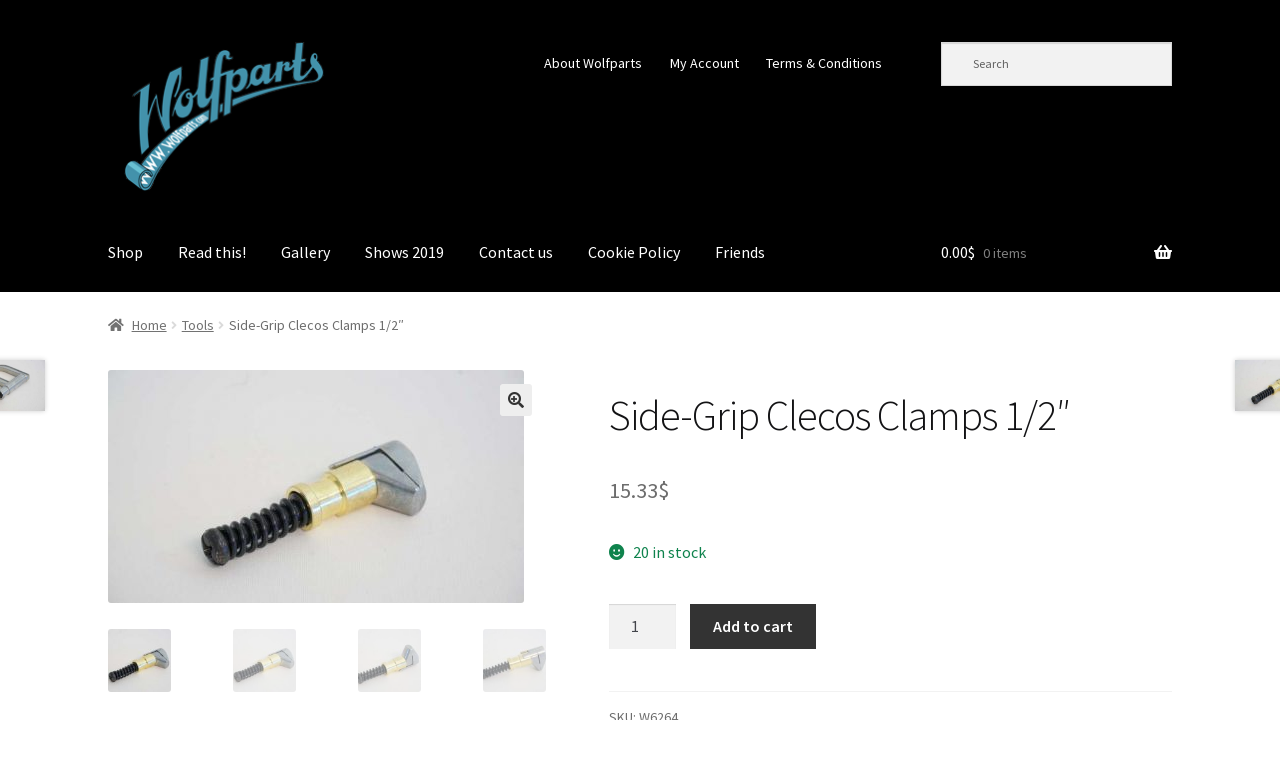

--- FILE ---
content_type: text/html; charset=UTF-8
request_url: https://wolfparts.com/product/side-grip-clecos-clamps-12/
body_size: 18688
content:
<!doctype html>
<html lang="en-US">
<head>
<meta charset="UTF-8">
<meta name="viewport" content="width=device-width, initial-scale=1">
<link rel="profile" href="https://gmpg.org/xfn/11">
<link rel="pingback" href="https://wolfparts.com/xmlrpc.php">

<title>Side-Grip Clecos Clamps 1/2&#8243; &#8211; WOLFPARTS</title>
<meta name='robots' content='max-image-preview:large' />
<link rel='dns-prefetch' href='//fonts.googleapis.com' />
<link rel='dns-prefetch' href='//s.w.org' />
<link rel="alternate" type="application/rss+xml" title="WOLFPARTS &raquo; Feed" href="https://wolfparts.com/feed/" />
		<script>
			window._wpemojiSettings = {"baseUrl":"https:\/\/s.w.org\/images\/core\/emoji\/13.0.1\/72x72\/","ext":".png","svgUrl":"https:\/\/s.w.org\/images\/core\/emoji\/13.0.1\/svg\/","svgExt":".svg","source":{"concatemoji":"https:\/\/wolfparts.com\/wp-includes\/js\/wp-emoji-release.min.js?ver=5.7.14"}};
			!function(e,a,t){var n,r,o,i=a.createElement("canvas"),p=i.getContext&&i.getContext("2d");function s(e,t){var a=String.fromCharCode;p.clearRect(0,0,i.width,i.height),p.fillText(a.apply(this,e),0,0);e=i.toDataURL();return p.clearRect(0,0,i.width,i.height),p.fillText(a.apply(this,t),0,0),e===i.toDataURL()}function c(e){var t=a.createElement("script");t.src=e,t.defer=t.type="text/javascript",a.getElementsByTagName("head")[0].appendChild(t)}for(o=Array("flag","emoji"),t.supports={everything:!0,everythingExceptFlag:!0},r=0;r<o.length;r++)t.supports[o[r]]=function(e){if(!p||!p.fillText)return!1;switch(p.textBaseline="top",p.font="600 32px Arial",e){case"flag":return s([127987,65039,8205,9895,65039],[127987,65039,8203,9895,65039])?!1:!s([55356,56826,55356,56819],[55356,56826,8203,55356,56819])&&!s([55356,57332,56128,56423,56128,56418,56128,56421,56128,56430,56128,56423,56128,56447],[55356,57332,8203,56128,56423,8203,56128,56418,8203,56128,56421,8203,56128,56430,8203,56128,56423,8203,56128,56447]);case"emoji":return!s([55357,56424,8205,55356,57212],[55357,56424,8203,55356,57212])}return!1}(o[r]),t.supports.everything=t.supports.everything&&t.supports[o[r]],"flag"!==o[r]&&(t.supports.everythingExceptFlag=t.supports.everythingExceptFlag&&t.supports[o[r]]);t.supports.everythingExceptFlag=t.supports.everythingExceptFlag&&!t.supports.flag,t.DOMReady=!1,t.readyCallback=function(){t.DOMReady=!0},t.supports.everything||(n=function(){t.readyCallback()},a.addEventListener?(a.addEventListener("DOMContentLoaded",n,!1),e.addEventListener("load",n,!1)):(e.attachEvent("onload",n),a.attachEvent("onreadystatechange",function(){"complete"===a.readyState&&t.readyCallback()})),(n=t.source||{}).concatemoji?c(n.concatemoji):n.wpemoji&&n.twemoji&&(c(n.twemoji),c(n.wpemoji)))}(window,document,window._wpemojiSettings);
		</script>
		<style>
img.wp-smiley,
img.emoji {
	display: inline !important;
	border: none !important;
	box-shadow: none !important;
	height: 1em !important;
	width: 1em !important;
	margin: 0 .07em !important;
	vertical-align: -0.1em !important;
	background: none !important;
	padding: 0 !important;
}
</style>
	<link rel='stylesheet' id='sbi_styles-css'  href='https://wolfparts.com/wp-content/plugins/instagram-feed/css/sbi-styles.min.css?ver=6.9.0' media='all' />
<link rel='stylesheet' id='wc-block-vendors-style-css'  href='https://wolfparts.com/wp-content/plugins/woocommerce/packages/woocommerce-blocks/build/vendors-style.css?ver=3.4.0' media='all' />
<link rel='stylesheet' id='wc-block-style-css'  href='https://wolfparts.com/wp-content/plugins/woocommerce/packages/woocommerce-blocks/build/style.css?ver=3.4.0' media='all' />
<link rel='stylesheet' id='storefront-gutenberg-blocks-css'  href='https://wolfparts.com/wp-content/themes/storefront/assets/css/base/gutenberg-blocks.css?ver=4.6.1' media='all' />
<style id='storefront-gutenberg-blocks-inline-css'>

				.wp-block-button__link:not(.has-text-color) {
					color: #333333;
				}

				.wp-block-button__link:not(.has-text-color):hover,
				.wp-block-button__link:not(.has-text-color):focus,
				.wp-block-button__link:not(.has-text-color):active {
					color: #333333;
				}

				.wp-block-button__link:not(.has-background) {
					background-color: #eeeeee;
				}

				.wp-block-button__link:not(.has-background):hover,
				.wp-block-button__link:not(.has-background):focus,
				.wp-block-button__link:not(.has-background):active {
					border-color: #d5d5d5;
					background-color: #d5d5d5;
				}

				.wc-block-grid__products .wc-block-grid__product .wp-block-button__link {
					background-color: #eeeeee;
					border-color: #eeeeee;
					color: #333333;
				}

				.wp-block-quote footer,
				.wp-block-quote cite,
				.wp-block-quote__citation {
					color: #6d6d6d;
				}

				.wp-block-pullquote cite,
				.wp-block-pullquote footer,
				.wp-block-pullquote__citation {
					color: #6d6d6d;
				}

				.wp-block-image figcaption {
					color: #6d6d6d;
				}

				.wp-block-separator.is-style-dots::before {
					color: #333333;
				}

				.wp-block-file a.wp-block-file__button {
					color: #333333;
					background-color: #eeeeee;
					border-color: #eeeeee;
				}

				.wp-block-file a.wp-block-file__button:hover,
				.wp-block-file a.wp-block-file__button:focus,
				.wp-block-file a.wp-block-file__button:active {
					color: #333333;
					background-color: #d5d5d5;
				}

				.wp-block-code,
				.wp-block-preformatted pre {
					color: #6d6d6d;
				}

				.wp-block-table:not( .has-background ):not( .is-style-stripes ) tbody tr:nth-child(2n) td {
					background-color: #fdfdfd;
				}

				.wp-block-cover .wp-block-cover__inner-container h1:not(.has-text-color),
				.wp-block-cover .wp-block-cover__inner-container h2:not(.has-text-color),
				.wp-block-cover .wp-block-cover__inner-container h3:not(.has-text-color),
				.wp-block-cover .wp-block-cover__inner-container h4:not(.has-text-color),
				.wp-block-cover .wp-block-cover__inner-container h5:not(.has-text-color),
				.wp-block-cover .wp-block-cover__inner-container h6:not(.has-text-color) {
					color: #000000;
				}

				.wc-block-components-price-slider__range-input-progress,
				.rtl .wc-block-components-price-slider__range-input-progress {
					--range-color: #7f54b3;
				}

				/* Target only IE11 */
				@media all and (-ms-high-contrast: none), (-ms-high-contrast: active) {
					.wc-block-components-price-slider__range-input-progress {
						background: #7f54b3;
					}
				}

				.wc-block-components-button:not(.is-link) {
					background-color: #333333;
					color: #ffffff;
				}

				.wc-block-components-button:not(.is-link):hover,
				.wc-block-components-button:not(.is-link):focus,
				.wc-block-components-button:not(.is-link):active {
					background-color: #1a1a1a;
					color: #ffffff;
				}

				.wc-block-components-button:not(.is-link):disabled {
					background-color: #333333;
					color: #ffffff;
				}

				.wc-block-cart__submit-container {
					background-color: #ffffff;
				}

				.wc-block-cart__submit-container::before {
					color: rgba(220,220,220,0.5);
				}

				.wc-block-components-order-summary-item__quantity {
					background-color: #ffffff;
					border-color: #6d6d6d;
					box-shadow: 0 0 0 2px #ffffff;
					color: #6d6d6d;
				}
			
</style>
<link rel='stylesheet' id='rs-plugin-settings-css'  href='https://wolfparts.com/wp-content/plugins/revslider/public/assets/css/settings.css?ver=5.4.8' media='all' />
<style id='rs-plugin-settings-inline-css'>
#rs-demo-id {}
</style>
<link rel='stylesheet' id='photoswipe-css'  href='https://wolfparts.com/wp-content/plugins/woocommerce/assets/css/photoswipe/photoswipe.min.css?ver=4.6.5' media='all' />
<link rel='stylesheet' id='photoswipe-default-skin-css'  href='https://wolfparts.com/wp-content/plugins/woocommerce/assets/css/photoswipe/default-skin/default-skin.min.css?ver=4.6.5' media='all' />
<style id='woocommerce-inline-inline-css'>
.woocommerce form .form-row .required { visibility: visible; }
</style>
<link rel='stylesheet' id='aws-style-css'  href='https://wolfparts.com/wp-content/plugins/advanced-woo-search/assets/css/common.min.css?ver=3.52' media='all' />
<link rel='stylesheet' id='currency_converter_styles-css'  href='https://wolfparts.com/wp-content/plugins/woocommerce-currency-converter-widget/assets/css/converter.css?ver=1.6.23' media='all' />
<link rel='stylesheet' id='storefront-style-css'  href='https://wolfparts.com/wp-content/themes/storefront/style.css?ver=4.6.1' media='all' />
<style id='storefront-style-inline-css'>

			.main-navigation ul li a,
			.site-title a,
			ul.menu li a,
			.site-branding h1 a,
			button.menu-toggle,
			button.menu-toggle:hover,
			.handheld-navigation .dropdown-toggle {
				color: #ffffff;
			}

			button.menu-toggle,
			button.menu-toggle:hover {
				border-color: #ffffff;
			}

			.main-navigation ul li a:hover,
			.main-navigation ul li:hover > a,
			.site-title a:hover,
			.site-header ul.menu li.current-menu-item > a {
				color: #ffffff;
			}

			table:not( .has-background ) th {
				background-color: #f8f8f8;
			}

			table:not( .has-background ) tbody td {
				background-color: #fdfdfd;
			}

			table:not( .has-background ) tbody tr:nth-child(2n) td,
			fieldset,
			fieldset legend {
				background-color: #fbfbfb;
			}

			.site-header,
			.secondary-navigation ul ul,
			.main-navigation ul.menu > li.menu-item-has-children:after,
			.secondary-navigation ul.menu ul,
			.storefront-handheld-footer-bar,
			.storefront-handheld-footer-bar ul li > a,
			.storefront-handheld-footer-bar ul li.search .site-search,
			button.menu-toggle,
			button.menu-toggle:hover {
				background-color: #000000;
			}

			p.site-description,
			.site-header,
			.storefront-handheld-footer-bar {
				color: #ffffff;
			}

			button.menu-toggle:after,
			button.menu-toggle:before,
			button.menu-toggle span:before {
				background-color: #ffffff;
			}

			h1, h2, h3, h4, h5, h6, .wc-block-grid__product-title {
				color: #333333;
			}

			.widget h1 {
				border-bottom-color: #333333;
			}

			body,
			.secondary-navigation a {
				color: #6d6d6d;
			}

			.widget-area .widget a,
			.hentry .entry-header .posted-on a,
			.hentry .entry-header .post-author a,
			.hentry .entry-header .post-comments a,
			.hentry .entry-header .byline a {
				color: #727272;
			}

			a {
				color: #7f54b3;
			}

			a:focus,
			button:focus,
			.button.alt:focus,
			input:focus,
			textarea:focus,
			input[type="button"]:focus,
			input[type="reset"]:focus,
			input[type="submit"]:focus,
			input[type="email"]:focus,
			input[type="tel"]:focus,
			input[type="url"]:focus,
			input[type="password"]:focus,
			input[type="search"]:focus {
				outline-color: #7f54b3;
			}

			button, input[type="button"], input[type="reset"], input[type="submit"], .button, .widget a.button {
				background-color: #eeeeee;
				border-color: #eeeeee;
				color: #333333;
			}

			button:hover, input[type="button"]:hover, input[type="reset"]:hover, input[type="submit"]:hover, .button:hover, .widget a.button:hover {
				background-color: #d5d5d5;
				border-color: #d5d5d5;
				color: #333333;
			}

			button.alt, input[type="button"].alt, input[type="reset"].alt, input[type="submit"].alt, .button.alt, .widget-area .widget a.button.alt {
				background-color: #333333;
				border-color: #333333;
				color: #ffffff;
			}

			button.alt:hover, input[type="button"].alt:hover, input[type="reset"].alt:hover, input[type="submit"].alt:hover, .button.alt:hover, .widget-area .widget a.button.alt:hover {
				background-color: #1a1a1a;
				border-color: #1a1a1a;
				color: #ffffff;
			}

			.pagination .page-numbers li .page-numbers.current {
				background-color: #e6e6e6;
				color: #636363;
			}

			#comments .comment-list .comment-content .comment-text {
				background-color: #f8f8f8;
			}

			.site-footer {
				background-color: #f0f0f0;
				color: #6d6d6d;
			}

			.site-footer a:not(.button):not(.components-button) {
				color: #333333;
			}

			.site-footer .storefront-handheld-footer-bar a:not(.button):not(.components-button) {
				color: #ffffff;
			}

			.site-footer h1, .site-footer h2, .site-footer h3, .site-footer h4, .site-footer h5, .site-footer h6, .site-footer .widget .widget-title, .site-footer .widget .widgettitle {
				color: #333333;
			}

			.page-template-template-homepage.has-post-thumbnail .type-page.has-post-thumbnail .entry-title {
				color: #000000;
			}

			.page-template-template-homepage.has-post-thumbnail .type-page.has-post-thumbnail .entry-content {
				color: #000000;
			}

			@media screen and ( min-width: 768px ) {
				.secondary-navigation ul.menu a:hover {
					color: #ffffff;
				}

				.secondary-navigation ul.menu a {
					color: #ffffff;
				}

				.main-navigation ul.menu ul.sub-menu,
				.main-navigation ul.nav-menu ul.children {
					background-color: #000000;
				}

				.site-header {
					border-bottom-color: #000000;
				}
			}

				.sp-fixed-width .site {
					background-color:#ffffff;
				}
			

				.checkout-slides .sp-checkout-control-nav li a:after {
					background-color:#ffffff;
					border: 4px solid #d7d7d7;
				}

				.checkout-slides .sp-checkout-control-nav li:nth-child(2) a.flex-active:after {
					border: 4px solid #d7d7d7;
				}

				.checkout-slides .sp-checkout-control-nav li a:before,
				.checkout-slides .sp-checkout-control-nav li:nth-child(2) a.flex-active:before  {
					background-color:#d7d7d7;
				}

				.checkout-slides .sp-checkout-control-nav li:nth-child(2) a:before {
					background-color:#ebebeb;
				}

				.checkout-slides .sp-checkout-control-nav li:nth-child(2) a:after {
					border: 4px solid #ebebeb;
				}
			
</style>
<link rel='stylesheet' id='storefront-icons-css'  href='https://wolfparts.com/wp-content/themes/storefront/assets/css/base/icons.css?ver=4.6.1' media='all' />
<link rel='stylesheet' id='storefront-fonts-css'  href='https://fonts.googleapis.com/css?family=Source+Sans+Pro%3A400%2C300%2C300italic%2C400italic%2C600%2C700%2C900&#038;subset=latin%2Clatin-ext&#038;ver=4.6.1' media='all' />
<link rel='stylesheet' id='storefront-woocommerce-style-css'  href='https://wolfparts.com/wp-content/themes/storefront/assets/css/woocommerce/woocommerce.css?ver=4.6.1' media='all' />
<style id='storefront-woocommerce-style-inline-css'>
@font-face {
				font-family: star;
				src: url(https://wolfparts.com/wp-content/plugins/woocommerce/assets/fonts/star.eot);
				src:
					url(https://wolfparts.com/wp-content/plugins/woocommerce/assets/fonts/star.eot?#iefix) format("embedded-opentype"),
					url(https://wolfparts.com/wp-content/plugins/woocommerce/assets/fonts/star.woff) format("woff"),
					url(https://wolfparts.com/wp-content/plugins/woocommerce/assets/fonts/star.ttf) format("truetype"),
					url(https://wolfparts.com/wp-content/plugins/woocommerce/assets/fonts/star.svg#star) format("svg");
				font-weight: 400;
				font-style: normal;
			}
			@font-face {
				font-family: WooCommerce;
				src: url(https://wolfparts.com/wp-content/plugins/woocommerce/assets/fonts/WooCommerce.eot);
				src:
					url(https://wolfparts.com/wp-content/plugins/woocommerce/assets/fonts/WooCommerce.eot?#iefix) format("embedded-opentype"),
					url(https://wolfparts.com/wp-content/plugins/woocommerce/assets/fonts/WooCommerce.woff) format("woff"),
					url(https://wolfparts.com/wp-content/plugins/woocommerce/assets/fonts/WooCommerce.ttf) format("truetype"),
					url(https://wolfparts.com/wp-content/plugins/woocommerce/assets/fonts/WooCommerce.svg#WooCommerce) format("svg");
				font-weight: 400;
				font-style: normal;
			}

			a.cart-contents,
			.site-header-cart .widget_shopping_cart a {
				color: #ffffff;
			}

			a.cart-contents:hover,
			.site-header-cart .widget_shopping_cart a:hover,
			.site-header-cart:hover > li > a {
				color: #ffffff;
			}

			table.cart td.product-remove,
			table.cart td.actions {
				border-top-color: #ffffff;
			}

			.storefront-handheld-footer-bar ul li.cart .count {
				background-color: #ffffff;
				color: #000000;
				border-color: #000000;
			}

			.woocommerce-tabs ul.tabs li.active a,
			ul.products li.product .price,
			.onsale,
			.wc-block-grid__product-onsale,
			.widget_search form:before,
			.widget_product_search form:before {
				color: #6d6d6d;
			}

			.woocommerce-breadcrumb a,
			a.woocommerce-review-link,
			.product_meta a {
				color: #727272;
			}

			.wc-block-grid__product-onsale,
			.onsale {
				border-color: #6d6d6d;
			}

			.star-rating span:before,
			.quantity .plus, .quantity .minus,
			p.stars a:hover:after,
			p.stars a:after,
			.star-rating span:before,
			#payment .payment_methods li input[type=radio]:first-child:checked+label:before {
				color: #7f54b3;
			}

			.widget_price_filter .ui-slider .ui-slider-range,
			.widget_price_filter .ui-slider .ui-slider-handle {
				background-color: #7f54b3;
			}

			.order_details {
				background-color: #f8f8f8;
			}

			.order_details > li {
				border-bottom: 1px dotted #e3e3e3;
			}

			.order_details:before,
			.order_details:after {
				background: -webkit-linear-gradient(transparent 0,transparent 0),-webkit-linear-gradient(135deg,#f8f8f8 33.33%,transparent 33.33%),-webkit-linear-gradient(45deg,#f8f8f8 33.33%,transparent 33.33%)
			}

			#order_review {
				background-color: #ffffff;
			}

			#payment .payment_methods > li .payment_box,
			#payment .place-order {
				background-color: #fafafa;
			}

			#payment .payment_methods > li:not(.woocommerce-notice) {
				background-color: #f5f5f5;
			}

			#payment .payment_methods > li:not(.woocommerce-notice):hover {
				background-color: #f0f0f0;
			}

			.woocommerce-pagination .page-numbers li .page-numbers.current {
				background-color: #e6e6e6;
				color: #636363;
			}

			.wc-block-grid__product-onsale,
			.onsale,
			.woocommerce-pagination .page-numbers li .page-numbers:not(.current) {
				color: #6d6d6d;
			}

			p.stars a:before,
			p.stars a:hover~a:before,
			p.stars.selected a.active~a:before {
				color: #6d6d6d;
			}

			p.stars.selected a.active:before,
			p.stars:hover a:before,
			p.stars.selected a:not(.active):before,
			p.stars.selected a.active:before {
				color: #7f54b3;
			}

			.single-product div.product .woocommerce-product-gallery .woocommerce-product-gallery__trigger {
				background-color: #eeeeee;
				color: #333333;
			}

			.single-product div.product .woocommerce-product-gallery .woocommerce-product-gallery__trigger:hover {
				background-color: #d5d5d5;
				border-color: #d5d5d5;
				color: #333333;
			}

			.button.added_to_cart:focus,
			.button.wc-forward:focus {
				outline-color: #7f54b3;
			}

			.added_to_cart,
			.site-header-cart .widget_shopping_cart a.button,
			.wc-block-grid__products .wc-block-grid__product .wp-block-button__link {
				background-color: #eeeeee;
				border-color: #eeeeee;
				color: #333333;
			}

			.added_to_cart:hover,
			.site-header-cart .widget_shopping_cart a.button:hover,
			.wc-block-grid__products .wc-block-grid__product .wp-block-button__link:hover {
				background-color: #d5d5d5;
				border-color: #d5d5d5;
				color: #333333;
			}

			.added_to_cart.alt, .added_to_cart, .widget a.button.checkout {
				background-color: #333333;
				border-color: #333333;
				color: #ffffff;
			}

			.added_to_cart.alt:hover, .added_to_cart:hover, .widget a.button.checkout:hover {
				background-color: #1a1a1a;
				border-color: #1a1a1a;
				color: #ffffff;
			}

			.button.loading {
				color: #eeeeee;
			}

			.button.loading:hover {
				background-color: #eeeeee;
			}

			.button.loading:after {
				color: #333333;
			}

			@media screen and ( min-width: 768px ) {
				.site-header-cart .widget_shopping_cart,
				.site-header .product_list_widget li .quantity {
					color: #ffffff;
				}

				.site-header-cart .widget_shopping_cart .buttons,
				.site-header-cart .widget_shopping_cart .total {
					background-color: #000000;
				}

				.site-header-cart .widget_shopping_cart {
					background-color: #000000;
				}
			}
				.storefront-product-pagination a {
					color: #6d6d6d;
					background-color: #ffffff;
				}
				.storefront-sticky-add-to-cart {
					color: #6d6d6d;
					background-color: #ffffff;
				}

				.storefront-sticky-add-to-cart a:not(.button) {
					color: #ffffff;
				}

				.woocommerce-message {
					background-color: #0f834d !important;
					color: #ffffff !important;
				}

				.woocommerce-message a,
				.woocommerce-message a:hover,
				.woocommerce-message .button,
				.woocommerce-message .button:hover {
					color: #ffffff !important;
				}

				.woocommerce-info {
					background-color: #3D9CD2 !important;
					color: #ffffff !important;
				}

				.woocommerce-info a,
				.woocommerce-info a:hover,
				.woocommerce-info .button,
				.woocommerce-info .button:hover {
					color: #ffffff !important;
				}

				.woocommerce-error {
					background-color: #e2401c !important;
					color: #ffffff !important;
				}

				.woocommerce-error a,
				.woocommerce-error a:hover,
				.woocommerce-error .button,
				.woocommerce-error .button:hover {
					color: #ffffff !important;
				}

			

				.star-rating span:before,
				.star-rating:before {
					color: #FFA200 !important;
				}

				.star-rating:before {
					opacity: 0.25 !important;
				}
			
</style>
<link rel='stylesheet' id='sp-header-frontend-css'  href='https://wolfparts.com/wp-content/plugins/storefront-powerpack/includes/customizer/header/assets/css/sp-header-frontend.css?ver=1.5.0' media='all' />
<link rel='stylesheet' id='sp-styles-css'  href='https://wolfparts.com/wp-content/plugins/storefront-powerpack/assets/css/style.css?ver=1.5.0' media='all' />
<script src='https://wolfparts.com/wp-content/plugins/jquery-updater/js/jquery-3.7.0.min.js?ver=3.7.0' id='jquery-core-js'></script>
<script src='https://wolfparts.com/wp-content/plugins/jquery-updater/js/jquery-migrate-3.4.0.min.js?ver=3.4.0' id='jquery-migrate-js'></script>
<script src='https://wolfparts.com/wp-content/plugins/revslider/public/assets/js/jquery.themepunch.tools.min.js?ver=5.4.8' id='tp-tools-js'></script>
<script src='https://wolfparts.com/wp-content/plugins/revslider/public/assets/js/jquery.themepunch.revolution.min.js?ver=5.4.8' id='revmin-js'></script>
<script src='https://wolfparts.com/wp-content/plugins/woocommerce/assets/js/jquery-blockui/jquery.blockUI.min.js?ver=2.70' id='jquery-blockui-js'></script>
<script id='wc-add-to-cart-js-extra'>
var wc_add_to_cart_params = {"ajax_url":"\/wp-admin\/admin-ajax.php","wc_ajax_url":"\/?wc-ajax=%%endpoint%%","i18n_view_cart":"View cart","cart_url":"https:\/\/wolfparts.com\/cart\/","is_cart":"","cart_redirect_after_add":"no"};
</script>
<script src='https://wolfparts.com/wp-content/plugins/woocommerce/assets/js/frontend/add-to-cart.min.js?ver=4.6.5' id='wc-add-to-cart-js'></script>
<script src='https://wolfparts.com/wp-content/plugins/js_composer/assets/js/vendors/woocommerce-add-to-cart.js?ver=7.5' id='vc_woocommerce-add-to-cart-js-js'></script>
<script></script><link rel="https://api.w.org/" href="https://wolfparts.com/wp-json/" /><link rel="alternate" type="application/json" href="https://wolfparts.com/wp-json/wp/v2/product/337" /><link rel="EditURI" type="application/rsd+xml" title="RSD" href="https://wolfparts.com/xmlrpc.php?rsd" />
<link rel="wlwmanifest" type="application/wlwmanifest+xml" href="https://wolfparts.com/wp-includes/wlwmanifest.xml" /> 
<meta name="generator" content="WordPress 5.7.14" />
<meta name="generator" content="WooCommerce 4.6.5" />
<link rel="canonical" href="https://wolfparts.com/product/side-grip-clecos-clamps-12/" />
<link rel='shortlink' href='https://wolfparts.com/?p=337' />
<link rel="alternate" type="application/json+oembed" href="https://wolfparts.com/wp-json/oembed/1.0/embed?url=https%3A%2F%2Fwolfparts.com%2Fproduct%2Fside-grip-clecos-clamps-12%2F" />
<link rel="alternate" type="text/xml+oembed" href="https://wolfparts.com/wp-json/oembed/1.0/embed?url=https%3A%2F%2Fwolfparts.com%2Fproduct%2Fside-grip-clecos-clamps-12%2F&#038;format=xml" />

		<!-- GA Google Analytics @ https://m0n.co/ga -->
		<script>
			(function(i,s,o,g,r,a,m){i['GoogleAnalyticsObject']=r;i[r]=i[r]||function(){
			(i[r].q=i[r].q||[]).push(arguments)},i[r].l=1*new Date();a=s.createElement(o),
			m=s.getElementsByTagName(o)[0];a.async=1;a.src=g;m.parentNode.insertBefore(a,m)
			})(window,document,'script','https://www.google-analytics.com/analytics.js','ga');
			ga('create', 'UA-59475431-1', 'auto');
			ga('require', 'linkid');
			ga('send', 'pageview');
		</script>

		<noscript><style>.woocommerce-product-gallery{ opacity: 1 !important; }</style></noscript>
	<meta name="generator" content="Powered by WPBakery Page Builder - drag and drop page builder for WordPress."/>
<meta name="generator" content="Powered by Slider Revolution 5.4.8 - responsive, Mobile-Friendly Slider Plugin for WordPress with comfortable drag and drop interface." />
<script type="text/javascript">function setREVStartSize(e){									
						try{ e.c=jQuery(e.c);var i=jQuery(window).width(),t=9999,r=0,n=0,l=0,f=0,s=0,h=0;
							if(e.responsiveLevels&&(jQuery.each(e.responsiveLevels,function(e,f){f>i&&(t=r=f,l=e),i>f&&f>r&&(r=f,n=e)}),t>r&&(l=n)),f=e.gridheight[l]||e.gridheight[0]||e.gridheight,s=e.gridwidth[l]||e.gridwidth[0]||e.gridwidth,h=i/s,h=h>1?1:h,f=Math.round(h*f),"fullscreen"==e.sliderLayout){var u=(e.c.width(),jQuery(window).height());if(void 0!=e.fullScreenOffsetContainer){var c=e.fullScreenOffsetContainer.split(",");if (c) jQuery.each(c,function(e,i){u=jQuery(i).length>0?u-jQuery(i).outerHeight(!0):u}),e.fullScreenOffset.split("%").length>1&&void 0!=e.fullScreenOffset&&e.fullScreenOffset.length>0?u-=jQuery(window).height()*parseInt(e.fullScreenOffset,0)/100:void 0!=e.fullScreenOffset&&e.fullScreenOffset.length>0&&(u-=parseInt(e.fullScreenOffset,0))}f=u}else void 0!=e.minHeight&&f<e.minHeight&&(f=e.minHeight);e.c.closest(".rev_slider_wrapper").css({height:f})					
						}catch(d){console.log("Failure at Presize of Slider:"+d)}						
					};</script>
		<style id="wp-custom-css">
			.sp-shop-alignment-center #secondary {
    display: none;
}

.sp-shop-alignment-center .content-area {
    width: 100% !important;
}

.home.post-type-archive-product .site-header {
    margin-bottom: 0px;
}

#main p:first-child {
    margin-bottom: 0;
}		</style>
		<style id="sccss">/* REMOVE CATEGORY IMAGES */

ul.products li.product.product-category img {
	display: none;
}

/* REMOVE CATEGORY FOLDER ICONS */

#content .widget_product_categories ul li:before {
  display: none;
}

/* CATEGORY WIDGET LINE SPACING */

.widget_product_categories ul li {
    list-style: inside;
    margin-bottom: 7px;
    line-height: 1.21575em;
}

/* WIDGET TITLE TWEAKS */

.widget .widget-title, .widget .widgettitle {
    font-size: 16px;
    letter-spacing: 0;
    border-bottom: 1px solid rgba(0,0,0,.05);
    padding: 0 0 1em;
    margin-bottom: 1em;
    font-weight: 600;
}


.site-branding .site-title a {
    font-weight: 700;
    font-size: 30px;
    letter-spacing: 3px;
}

.footer-widgets {
    padding-top: 1.235801032em;
    border-bottom: 0px solid rgba(0,0,0,.05);
}

.site-info {
    padding: 2.617924em 0;
    display: none;
}

h1, h2, h3, h4, h5, h6 {
    clear: both;
    font-weight: 300;
    margin: 0 0 .5407911001em;
    margin-top: 20px;
    color: #131315;
}

.onsale {
    border-color: #1a1a1a;
    background: chartreuse;
    width: 200px;
    text-align: center;
}

.storefront-breadcrumb {
    margin: 0 0 0.706325903em;
}

ul.products li.product {
    list-style: none;
    margin-left: 0px;
    margin-bottom: 1.235801032em;
    text-align: left;
    position: relative;
}</style><noscript><style> .wpb_animate_when_almost_visible { opacity: 1; }</style></noscript></head>

<body data-rsssl=1 class="product-template-default single single-product postid-337 wp-custom-logo wp-embed-responsive theme-storefront woocommerce woocommerce-page woocommerce-no-js storefront-secondary-navigation storefront-align-wide right-sidebar woocommerce-active sp-shop-alignment-center wpb-js-composer js-comp-ver-7.5 vc_responsive">



<div id="page" class="hfeed site">
	
	<header id="masthead" class="site-header" role="banner" style="">

		<div class="col-full">		<a class="skip-link screen-reader-text" href="#site-navigation">Skip to navigation</a>
		<a class="skip-link screen-reader-text" href="#content">Skip to content</a>
				<div class="site-branding">
			<a href="https://wolfparts.com/" class="custom-logo-link" rel="home"><img width="231" height="150" src="https://wolfparts.com/wp-content/uploads/2018/12/wolfparts_logo.png" class="custom-logo" alt="WOLFPARTS" /></a>		</div>
					<nav class="secondary-navigation" role="navigation" aria-label="Secondary Navigation">
				<div class="menu-footer-menu-container"><ul id="menu-footer-menu" class="menu"><li id="menu-item-170" class="menu-item menu-item-type-post_type menu-item-object-page menu-item-170"><a href="https://wolfparts.com/about-us/">About Wolfparts</a></li>
<li id="menu-item-57" class="menu-item menu-item-type-post_type menu-item-object-page menu-item-57"><a href="https://wolfparts.com/my-account/">My Account</a></li>
<li id="menu-item-156" class="menu-item menu-item-type-post_type menu-item-object-page menu-item-156"><a href="https://wolfparts.com/terms-conditions/">Terms &#038; Conditions</a></li>
</ul></div>			</nav><!-- #site-navigation -->
						<div class="site-search">
				<div class="widget woocommerce widget_product_search"><div class="aws-container" data-url="/?wc-ajax=aws_action" data-siteurl="https://wolfparts.com" data-lang="" data-show-loader="true" data-show-more="false" data-show-page="false" data-ajax-search="true" data-show-clear="true" data-mobile-screen="false" data-use-analytics="false" data-min-chars="1" data-buttons-order="1" data-timeout="300" data-is-mobile="false" data-page-id="337" data-tax="" ><form class="aws-search-form" action="https://wolfparts.com/" method="get" role="search" ><div class="aws-wrapper"><label class="aws-search-label" for="69704eeb13a54">Search</label><input type="search" name="s" id="69704eeb13a54" value="" class="aws-search-field" placeholder="Search" autocomplete="off" /><input type="hidden" name="post_type" value="product"><input type="hidden" name="type_aws" value="true"><div class="aws-search-clear"><span>×</span></div><div class="aws-loader"></div></div></form></div></div>			</div>
			</div><div class="storefront-primary-navigation"><div class="col-full">		<nav id="site-navigation" class="main-navigation" role="navigation" aria-label="Primary Navigation">
		<button id="site-navigation-menu-toggle" class="menu-toggle" aria-controls="site-navigation" aria-expanded="false"><span>Menu</span></button>
			<div class="primary-navigation"><ul id="menu-main-menu" class="menu"><li id="menu-item-55" class="menu-item menu-item-type-post_type menu-item-object-page menu-item-home current_page_parent menu-item-55"><a href="https://wolfparts.com/">Shop</a></li>
<li id="menu-item-81" class="menu-item menu-item-type-post_type menu-item-object-page menu-item-81"><a href="https://wolfparts.com/read-this/">Read this!</a></li>
<li id="menu-item-131" class="menu-item menu-item-type-post_type menu-item-object-page menu-item-131"><a href="https://wolfparts.com/gallery/">Gallery</a></li>
<li id="menu-item-1912" class="menu-item menu-item-type-post_type menu-item-object-page menu-item-1912"><a href="https://wolfparts.com/shows-2019/">Shows 2019</a></li>
<li id="menu-item-87" class="menu-item menu-item-type-post_type menu-item-object-page menu-item-87"><a href="https://wolfparts.com/contact-us/">Contact us</a></li>
<li id="menu-item-1229" class="menu-item menu-item-type-post_type menu-item-object-page menu-item-1229"><a href="https://wolfparts.com/cookie-policy/">Cookie Policy</a></li>
<li id="menu-item-1842" class="menu-item menu-item-type-post_type menu-item-object-page menu-item-1842"><a href="https://wolfparts.com/friends/">Friends</a></li>
</ul></div><div class="handheld-navigation"><ul id="menu-main-menu-1" class="menu"><li class="menu-item menu-item-type-post_type menu-item-object-page menu-item-home current_page_parent menu-item-55"><a href="https://wolfparts.com/">Shop</a></li>
<li class="menu-item menu-item-type-post_type menu-item-object-page menu-item-81"><a href="https://wolfparts.com/read-this/">Read this!</a></li>
<li class="menu-item menu-item-type-post_type menu-item-object-page menu-item-131"><a href="https://wolfparts.com/gallery/">Gallery</a></li>
<li class="menu-item menu-item-type-post_type menu-item-object-page menu-item-1912"><a href="https://wolfparts.com/shows-2019/">Shows 2019</a></li>
<li class="menu-item menu-item-type-post_type menu-item-object-page menu-item-87"><a href="https://wolfparts.com/contact-us/">Contact us</a></li>
<li class="menu-item menu-item-type-post_type menu-item-object-page menu-item-1229"><a href="https://wolfparts.com/cookie-policy/">Cookie Policy</a></li>
<li class="menu-item menu-item-type-post_type menu-item-object-page menu-item-1842"><a href="https://wolfparts.com/friends/">Friends</a></li>
</ul></div>		</nav><!-- #site-navigation -->
				<ul id="site-header-cart" class="site-header-cart menu">
			<li class="">
							<a class="cart-contents" href="https://wolfparts.com/cart/" title="View your shopping cart">
								<span class="woocommerce-Price-amount amount">0.00<span class="woocommerce-Price-currencySymbol">&#107;&#114;</span></span> <span class="count">0 items</span>
			</a>
					</li>
			<li>
				<div class="widget woocommerce widget_shopping_cart"><div class="widget_shopping_cart_content"></div></div>			</li>
		</ul>
			</div></div>
	</header><!-- #masthead -->

	<div class="storefront-breadcrumb"><div class="col-full"><nav class="woocommerce-breadcrumb" aria-label="breadcrumbs"><a href="https://wolfparts.com">Home</a><span class="breadcrumb-separator"> / </span><a href="https://wolfparts.com/product-category/tools/">Tools</a><span class="breadcrumb-separator"> / </span>Side-Grip Clecos Clamps 1/2&#8243;</nav></div></div>
	<div id="content" class="site-content" tabindex="-1">
		<div class="col-full">

		<div class="woocommerce"></div>
			<div id="primary" class="content-area">
			<main id="main" class="site-main" role="main">
		
					
			<div class="woocommerce-notices-wrapper"></div><div id="product-337" class="product type-product post-337 status-publish first instock product_cat-tools has-post-thumbnail taxable shipping-taxable purchasable product-type-simple">

	<div class="woocommerce-product-gallery woocommerce-product-gallery--with-images woocommerce-product-gallery--columns-4 images" data-columns="4" style="opacity: 0; transition: opacity .25s ease-in-out;">
	<figure class="woocommerce-product-gallery__wrapper">
		<div data-thumb="https://wolfparts.com/wp-content/uploads/2014/09/W6264_1-800-100x100.jpg" data-thumb-alt="" class="woocommerce-product-gallery__image"><a href="https://wolfparts.com/wp-content/uploads/2014/09/W6264_1-800.jpg"><img width="416" height="233" src="https://wolfparts.com/wp-content/uploads/2014/09/W6264_1-800-416x233.jpg" class="wp-post-image" alt="" loading="lazy" title="W6264_1-800" data-caption="" data-src="https://wolfparts.com/wp-content/uploads/2014/09/W6264_1-800.jpg" data-large_image="https://wolfparts.com/wp-content/uploads/2014/09/W6264_1-800.jpg" data-large_image_width="800" data-large_image_height="449" srcset="https://wolfparts.com/wp-content/uploads/2014/09/W6264_1-800-416x233.jpg 416w, https://wolfparts.com/wp-content/uploads/2014/09/W6264_1-800-324x182.jpg 324w, https://wolfparts.com/wp-content/uploads/2014/09/W6264_1-800-648x364.jpg 648w, https://wolfparts.com/wp-content/uploads/2014/09/W6264_1-800-300x168.jpg 300w, https://wolfparts.com/wp-content/uploads/2014/09/W6264_1-800.jpg 800w" sizes="(max-width: 416px) 100vw, 416px" /></a></div><div data-thumb="https://wolfparts.com/wp-content/uploads/2014/09/W6264_1-800-100x100.jpg" data-thumb-alt="" class="woocommerce-product-gallery__image"><a href="https://wolfparts.com/wp-content/uploads/2014/09/W6264_1-800.jpg"><img width="416" height="233" src="https://wolfparts.com/wp-content/uploads/2014/09/W6264_1-800-416x233.jpg" class="" alt="" loading="lazy" title="W6264_1-800" data-caption="" data-src="https://wolfparts.com/wp-content/uploads/2014/09/W6264_1-800.jpg" data-large_image="https://wolfparts.com/wp-content/uploads/2014/09/W6264_1-800.jpg" data-large_image_width="800" data-large_image_height="449" srcset="https://wolfparts.com/wp-content/uploads/2014/09/W6264_1-800-416x233.jpg 416w, https://wolfparts.com/wp-content/uploads/2014/09/W6264_1-800-324x182.jpg 324w, https://wolfparts.com/wp-content/uploads/2014/09/W6264_1-800-648x364.jpg 648w, https://wolfparts.com/wp-content/uploads/2014/09/W6264_1-800-300x168.jpg 300w, https://wolfparts.com/wp-content/uploads/2014/09/W6264_1-800.jpg 800w" sizes="(max-width: 416px) 100vw, 416px" /></a></div><div data-thumb="https://wolfparts.com/wp-content/uploads/2014/09/W6264_3-800-100x100.jpg" data-thumb-alt="" class="woocommerce-product-gallery__image"><a href="https://wolfparts.com/wp-content/uploads/2014/09/W6264_3-800.jpg"><img width="416" height="233" src="https://wolfparts.com/wp-content/uploads/2014/09/W6264_3-800-416x233.jpg" class="" alt="" loading="lazy" title="W6264_3-800" data-caption="" data-src="https://wolfparts.com/wp-content/uploads/2014/09/W6264_3-800.jpg" data-large_image="https://wolfparts.com/wp-content/uploads/2014/09/W6264_3-800.jpg" data-large_image_width="800" data-large_image_height="449" srcset="https://wolfparts.com/wp-content/uploads/2014/09/W6264_3-800-416x233.jpg 416w, https://wolfparts.com/wp-content/uploads/2014/09/W6264_3-800-324x182.jpg 324w, https://wolfparts.com/wp-content/uploads/2014/09/W6264_3-800-648x364.jpg 648w, https://wolfparts.com/wp-content/uploads/2014/09/W6264_3-800-300x168.jpg 300w, https://wolfparts.com/wp-content/uploads/2014/09/W6264_3-800.jpg 800w" sizes="(max-width: 416px) 100vw, 416px" /></a></div><div data-thumb="https://wolfparts.com/wp-content/uploads/2014/09/W6264_2-800-100x100.jpg" data-thumb-alt="" class="woocommerce-product-gallery__image"><a href="https://wolfparts.com/wp-content/uploads/2014/09/W6264_2-800.jpg"><img width="416" height="233" src="https://wolfparts.com/wp-content/uploads/2014/09/W6264_2-800-416x233.jpg" class="" alt="" loading="lazy" title="W6264_2-800" data-caption="" data-src="https://wolfparts.com/wp-content/uploads/2014/09/W6264_2-800.jpg" data-large_image="https://wolfparts.com/wp-content/uploads/2014/09/W6264_2-800.jpg" data-large_image_width="800" data-large_image_height="449" srcset="https://wolfparts.com/wp-content/uploads/2014/09/W6264_2-800-416x233.jpg 416w, https://wolfparts.com/wp-content/uploads/2014/09/W6264_2-800-324x182.jpg 324w, https://wolfparts.com/wp-content/uploads/2014/09/W6264_2-800-648x364.jpg 648w, https://wolfparts.com/wp-content/uploads/2014/09/W6264_2-800-300x168.jpg 300w, https://wolfparts.com/wp-content/uploads/2014/09/W6264_2-800.jpg 800w" sizes="(max-width: 416px) 100vw, 416px" /></a></div>	</figure>
</div>

	<div class="summary entry-summary">
		<h1 class="product_title entry-title">Side-Grip Clecos Clamps 1/2&#8243;</h1><p class="price"><span class="woocommerce-Price-amount amount"><bdi>140.00<span class="woocommerce-Price-currencySymbol">&#107;&#114;</span></bdi></span></p>
<p class="stock in-stock">20 in stock</p>

	
	<form class="cart" action="https://wolfparts.com/product/side-grip-clecos-clamps-12/" method="post" enctype='multipart/form-data'>
		
			<div class="quantity">
				<label class="screen-reader-text" for="quantity_69704eeb1873e">Side-Grip Clecos Clamps 1/2&quot; quantity</label>
		<input
			type="number"
			id="quantity_69704eeb1873e"
			class="input-text qty text"
			step="1"
			min="1"
			max="20"
			name="quantity"
			value="1"
			title="Qty"
			size="4"
			placeholder=""
			inputmode="numeric" />
			</div>
	
		<button type="submit" name="add-to-cart" value="337" class="single_add_to_cart_button button alt">Add to cart</button>

			</form>

	
<div class="product_meta">

	
	
		<span class="sku_wrapper">SKU: <span class="sku">W6264</span></span>

	
	<span class="posted_in">Category: <a href="https://wolfparts.com/product-category/tools/" rel="tag">Tools</a></span>
	
	
</div>
	</div>

	
	<div class="woocommerce-tabs wc-tabs-wrapper">
		<ul class="tabs wc-tabs" role="tablist">
							<li class="description_tab" id="tab-title-description" role="tab" aria-controls="tab-description">
					<a href="#tab-description">
						Description					</a>
				</li>
							<li class="additional_information_tab" id="tab-title-additional_information" role="tab" aria-controls="tab-additional_information">
					<a href="#tab-additional_information">
						Additional information					</a>
				</li>
					</ul>
					<div class="woocommerce-Tabs-panel woocommerce-Tabs-panel--description panel entry-content wc-tab" id="tab-description" role="tabpanel" aria-labelledby="tab-title-description">
				
	<h2>Description</h2>

<p dir="LTR" align="LEFT">Side-Grip Clecos Clamps 1/2&#8243;</p>
<p>&nbsp;</p>
			</div>
					<div class="woocommerce-Tabs-panel woocommerce-Tabs-panel--additional_information panel entry-content wc-tab" id="tab-additional_information" role="tabpanel" aria-labelledby="tab-title-additional_information">
				
	<h2>Additional information</h2>

<table class="woocommerce-product-attributes shop_attributes">
			<tr class="woocommerce-product-attributes-item woocommerce-product-attributes-item--weight">
			<th class="woocommerce-product-attributes-item__label">Weight</th>
			<td class="woocommerce-product-attributes-item__value">0.1 kg</td>
		</tr>
	</table>
			</div>
		
			</div>


	<section class="related products">

					<h2>Related products</h2>
				
		<ul class="products columns-3">

			
					<li class="product type-product post-338 status-publish first instock product_cat-tools has-post-thumbnail taxable shipping-taxable purchasable product-type-simple">
	<a href="https://wolfparts.com/product/side-grip-clecos-clamps-1/" class="woocommerce-LoopProduct-link woocommerce-loop-product__link"><img width="324" height="182" src="https://wolfparts.com/wp-content/uploads/2014/09/W6263_2-800-324x182.jpg" class="attachment-woocommerce_thumbnail size-woocommerce_thumbnail" alt="" loading="lazy" srcset="https://wolfparts.com/wp-content/uploads/2014/09/W6263_2-800-324x182.jpg 324w, https://wolfparts.com/wp-content/uploads/2014/09/W6263_2-800-648x364.jpg 648w, https://wolfparts.com/wp-content/uploads/2014/09/W6263_2-800-416x233.jpg 416w, https://wolfparts.com/wp-content/uploads/2014/09/W6263_2-800-300x168.jpg 300w, https://wolfparts.com/wp-content/uploads/2014/09/W6263_2-800.jpg 800w" sizes="(max-width: 324px) 100vw, 324px" /><h2 class="woocommerce-loop-product__title">Side-Grip Clecos Clamps 1&#8243;</h2>
	<span class="price"><span class="woocommerce-Price-amount amount"><bdi>140.00<span class="woocommerce-Price-currencySymbol">&#107;&#114;</span></bdi></span></span>
</a><a href="?add-to-cart=338" data-quantity="1" class="button product_type_simple add_to_cart_button ajax_add_to_cart" data-product_id="338" data-product_sku="W6263" aria-label="Add &ldquo;Side-Grip Clecos Clamps 1&quot;&rdquo; to your cart" rel="nofollow">Add to cart</a></li>

			
					<li class="product type-product post-336 status-publish instock product_cat-tools has-post-thumbnail taxable shipping-taxable purchasable product-type-simple">
	<a href="https://wolfparts.com/product/tension-c-clamp/" class="woocommerce-LoopProduct-link woocommerce-loop-product__link"><img width="324" height="182" src="https://wolfparts.com/wp-content/uploads/2014/09/W6262_2-800-324x182.jpg" class="attachment-woocommerce_thumbnail size-woocommerce_thumbnail" alt="" loading="lazy" srcset="https://wolfparts.com/wp-content/uploads/2014/09/W6262_2-800-324x182.jpg 324w, https://wolfparts.com/wp-content/uploads/2014/09/W6262_2-800-648x364.jpg 648w, https://wolfparts.com/wp-content/uploads/2014/09/W6262_2-800-416x233.jpg 416w, https://wolfparts.com/wp-content/uploads/2014/09/W6262_2-800-300x168.jpg 300w, https://wolfparts.com/wp-content/uploads/2014/09/W6262_2-800.jpg 800w" sizes="(max-width: 324px) 100vw, 324px" /><h2 class="woocommerce-loop-product__title">Tension C-Clamp</h2>
	<span class="price"><span class="woocommerce-Price-amount amount"><bdi>140.00<span class="woocommerce-Price-currencySymbol">&#107;&#114;</span></bdi></span></span>
</a><a href="?add-to-cart=336" data-quantity="1" class="button product_type_simple add_to_cart_button ajax_add_to_cart" data-product_id="336" data-product_sku="W6262" aria-label="Add &ldquo;Tension C-Clamp&rdquo; to your cart" rel="nofollow">Add to cart</a></li>

			
					<li class="product type-product post-335 status-publish last instock product_cat-tools has-post-thumbnail taxable shipping-taxable purchasable product-type-simple">
	<a href="https://wolfparts.com/product/clecos-plier/" class="woocommerce-LoopProduct-link woocommerce-loop-product__link"><img width="324" height="182" src="https://wolfparts.com/wp-content/uploads/2014/09/W6265_1-800-324x182.jpg" class="attachment-woocommerce_thumbnail size-woocommerce_thumbnail" alt="" loading="lazy" srcset="https://wolfparts.com/wp-content/uploads/2014/09/W6265_1-800-324x182.jpg 324w, https://wolfparts.com/wp-content/uploads/2014/09/W6265_1-800-648x364.jpg 648w, https://wolfparts.com/wp-content/uploads/2014/09/W6265_1-800-416x233.jpg 416w, https://wolfparts.com/wp-content/uploads/2014/09/W6265_1-800-300x168.jpg 300w, https://wolfparts.com/wp-content/uploads/2014/09/W6265_1-800.jpg 800w" sizes="(max-width: 324px) 100vw, 324px" /><h2 class="woocommerce-loop-product__title">Clecos Plier</h2>
	<span class="price"><span class="woocommerce-Price-amount amount"><bdi>140.00<span class="woocommerce-Price-currencySymbol">&#107;&#114;</span></bdi></span></span>
</a><a href="?add-to-cart=335" data-quantity="1" class="button product_type_simple add_to_cart_button ajax_add_to_cart" data-product_id="335" data-product_sku="W6265" aria-label="Add &ldquo;Clecos Plier&rdquo; to your cart" rel="nofollow">Add to cart</a></li>

			
		</ul>

	</section>
			<nav class="storefront-product-pagination" aria-label="More products">
							<a href="https://wolfparts.com/product/tension-c-clamp/" rel="prev">
					<img width="324" height="182" src="https://wolfparts.com/wp-content/uploads/2014/09/W6262_2-800-324x182.jpg" class="attachment-woocommerce_thumbnail size-woocommerce_thumbnail" alt="" loading="lazy" />					<span class="storefront-product-pagination__title">Tension C-Clamp</span>
				</a>
			
							<a href="https://wolfparts.com/product/side-grip-clecos-clamps-1/" rel="next">
					<img width="324" height="182" src="https://wolfparts.com/wp-content/uploads/2014/09/W6263_2-800-324x182.jpg" class="attachment-woocommerce_thumbnail size-woocommerce_thumbnail" alt="" loading="lazy" />					<span class="storefront-product-pagination__title">Side-Grip Clecos Clamps 1"</span>
				</a>
					</nav><!-- .storefront-product-pagination -->
		</div>


		
				</main><!-- #main -->
		</div><!-- #primary -->

		
<div id="secondary" class="widget-area" role="complementary">
				<script type="text/javascript">
				var set_initial_currency = JSON.parse( decodeURIComponent( '%22USD%22' ) );
			</script>
			<div id="woocommerce_currency_converter-2" class="widget widget_currency_converter"><span class="gamma widget-title">Currency converter</span><form method="post" id="currency_converter" action="">
<div>
<p>Please choose currency:</p>
<ul class="currency_switcher"><li><a href="#" class="default currency-SEK" data-currencycode="SEK">SEK</a></li><li><a href="#" class="currency-USD" data-currencycode="USD">USD</a></li><li><a href="#" class="currency-EUR" data-currencycode="EUR">EUR</a></li><li><a href="#" class="currency-GBP" data-currencycode="GBP">GBP</a></li></ul></div>
</form>
</div><div id="woocommerce_product_categories-3" class="widget woocommerce widget_product_categories"><span class="gamma widget-title">Product categories</span><ul class="product-categories"><li class="cat-item cat-item-13"><a href="https://wolfparts.com/product-category/vw-type1/">Beetle metal parts</a></li>
<li class="cat-item cat-item-33"><a href="https://wolfparts.com/product-category/blazecut/">Blazecut</a></li>
<li class="cat-item cat-item-25"><a href="https://wolfparts.com/product-category/miscellaneous/">Electric</a></li>
<li class="cat-item cat-item-15"><a href="https://wolfparts.com/product-category/vw-karmann-ghia/">Karmann Ghia parts</a></li>
<li class="cat-item cat-item-31"><a href="https://wolfparts.com/product-category/porsche-356/">Porsche 356 parts</a></li>
<li class="cat-item cat-item-14"><a href="https://wolfparts.com/product-category/vw-type2-50-67/">Splitbus metal parts</a></li>
<li class="cat-item cat-item-24 current-cat"><a href="https://wolfparts.com/product-category/tools/">Tools</a></li>
<li class="cat-item cat-item-43"><a href="https://wolfparts.com/product-category/uncategorized/">Uncategorized</a></li>
<li class="cat-item cat-item-32"><a href="https://wolfparts.com/product-category/vehicles-for-sale/">Vehicles for sale</a></li>
<li class="cat-item cat-item-22"><a href="https://wolfparts.com/product-category/wolfparts-merchandise/">Wolfparts Merchandise</a></li>
</ul></div></div><!-- #secondary -->

	

		</div><!-- .col-full -->
	</div><!-- #content -->

	
	<footer id="colophon" class="site-footer" role="contentinfo">
		<div class="col-full">

							<div class="footer-widgets row-1 col-3 fix">
									<div class="block footer-widget-1">
						<div id="text-2" class="widget widget_text"><span class="gamma widget-title">Contact info</span>			<div class="textwidget"><p><span class="x_highlight"><span class="x_colour"><span class="x_font"><span class="x_size">WolfParts And Metal Restoration AB</span></span></span></span><br />
<span class="x_highlight"><span class="x_colour"><span class="x_font"><span class="x_size">Norra Gävlevägen 58</span></span></span></span><br />
<span class="x_highlight"><span class="x_colour"><span class="x_font"><span class="x_size">81845 Hedesunda</span></span></span></span><br />
Sweden</p>
<p>Email: <a href="mailto:wolf@wolfparts.com">wolf@wolfparts.com</a><br />
Phone: <a href="tel:+46707640511">+46707640511</a></p>
</div>
		</div>					</div>
											<div class="block footer-widget-2">
						<div id="text-4" class="widget widget_text"><span class="gamma widget-title">Payments</span>			<div class="textwidget"><p>We accept all major credit cards through a secure gateway. PayPal is also accepted.</p>
<p><img src="https://wolfparts.com/testsite/wp-content/uploads/2018/12/footer_cc.png" /></p>
</div>
		</div>					</div>
											<div class="block footer-widget-3">
						<div id="text-3" class="widget widget_text"><span class="gamma widget-title">Shipping</span>			<div class="textwidget"><p>We ship worldwide!</p>
</div>
		</div>					</div>
									</div><!-- .footer-widgets.row-1 -->
						<div class="site-info">
			&copy; WOLFPARTS 2026
							<br />
				<a href="https://woocommerce.com" target="_blank" title="WooCommerce - The Best eCommerce Platform for WordPress" rel="noreferrer nofollow">Built with WooCommerce</a>.					</div><!-- .site-info -->
				<div class="storefront-handheld-footer-bar">
			<ul class="columns-3">
									<li class="my-account">
						<a href="https://wolfparts.com/my-account/">My Account</a>					</li>
									<li class="search">
						<a href="">Search</a>			<div class="site-search">
				<div class="widget woocommerce widget_product_search"><div class="aws-container" data-url="/?wc-ajax=aws_action" data-siteurl="https://wolfparts.com" data-lang="" data-show-loader="true" data-show-more="false" data-show-page="false" data-ajax-search="true" data-show-clear="true" data-mobile-screen="false" data-use-analytics="false" data-min-chars="1" data-buttons-order="1" data-timeout="300" data-is-mobile="false" data-page-id="337" data-tax="" ><form class="aws-search-form" action="https://wolfparts.com/" method="get" role="search" ><div class="aws-wrapper"><label class="aws-search-label" for="69704eeb5cb95">Search</label><input type="search" name="s" id="69704eeb5cb95" value="" class="aws-search-field" placeholder="Search" autocomplete="off" /><input type="hidden" name="post_type" value="product"><input type="hidden" name="type_aws" value="true"><div class="aws-search-clear"><span>×</span></div><div class="aws-loader"></div></div></form></div></div>			</div>
								</li>
									<li class="cart">
									<a class="footer-cart-contents" href="https://wolfparts.com/cart/">Cart				<span class="count">0</span>
			</a>
							</li>
							</ul>
		</div>
		
		</div><!-- .col-full -->
	</footer><!-- #colophon -->

				<section class="storefront-sticky-add-to-cart">
				<div class="col-full">
					<div class="storefront-sticky-add-to-cart__content">
						<img width="324" height="182" src="https://wolfparts.com/wp-content/uploads/2014/09/W6264_1-800-324x182.jpg" class="attachment-woocommerce_thumbnail size-woocommerce_thumbnail" alt="" loading="lazy" />						<div class="storefront-sticky-add-to-cart__content-product-info">
							<span class="storefront-sticky-add-to-cart__content-title">You&#039;re viewing: <strong>Side-Grip Clecos Clamps 1/2&#8243;</strong></span>
							<span class="storefront-sticky-add-to-cart__content-price"><span class="woocommerce-Price-amount amount">140.00<span class="woocommerce-Price-currencySymbol">&#107;&#114;</span></span></span>
													</div>
						<a href="?add-to-cart=337" class="storefront-sticky-add-to-cart__content-button button alt" rel="nofollow">
							Add to cart						</a>
					</div>
				</div>
			</section><!-- .storefront-sticky-add-to-cart -->
		
</div><!-- #page -->

<script type="application/ld+json">{"@context":"https:\/\/schema.org\/","@graph":[{"@context":"https:\/\/schema.org\/","@type":"BreadcrumbList","itemListElement":[{"@type":"ListItem","position":1,"item":{"name":"Home","@id":"https:\/\/wolfparts.com"}},{"@type":"ListItem","position":2,"item":{"name":"Tools","@id":"https:\/\/wolfparts.com\/product-category\/tools\/"}},{"@type":"ListItem","position":3,"item":{"name":"Side-Grip Clecos Clamps 1\/2&amp;#8243;","@id":"https:\/\/wolfparts.com\/product\/side-grip-clecos-clamps-12\/"}}]},{"@context":"https:\/\/schema.org\/","@type":"Product","@id":"https:\/\/wolfparts.com\/product\/side-grip-clecos-clamps-12\/#product","name":"Side-Grip Clecos Clamps 1\/2\"","url":"https:\/\/wolfparts.com\/product\/side-grip-clecos-clamps-12\/","description":"Side-Grip Clecos Clamps 1\/2\"\r\n&amp;nbsp;","image":"https:\/\/wolfparts.com\/wp-content\/uploads\/2014\/09\/W6264_1-800.jpg","sku":"W6264","offers":[{"@type":"Offer","price":"140.00","priceValidUntil":"2027-12-31","priceSpecification":{"price":"140.00","priceCurrency":"SEK","valueAddedTaxIncluded":"true"},"priceCurrency":"SEK","availability":"http:\/\/schema.org\/InStock","url":"https:\/\/wolfparts.com\/product\/side-grip-clecos-clamps-12\/","seller":{"@type":"Organization","name":"WOLFPARTS","url":"https:\/\/wolfparts.com"}}]}]}</script>
            
                <script>
                    window.addEventListener('load', function() {
                        function aws_results_layout( styles, options  ) {
                            if ( typeof jQuery !== 'undefined' ) {
                                var $storefrontHandheld = options.form.closest('.storefront-handheld-footer-bar');
                                if ( $storefrontHandheld.length ) {
                                    if ( ! $storefrontHandheld.find('.aws-search-result').length ) {
                                        $storefrontHandheld.append( options.resultsBlock );
                                    }
                                    styles.top = 'auto';
                                    styles.bottom = 130;
                                }
                            }
                            return styles;
                        }
                        if ( typeof AwsHooks === 'object' && typeof AwsHooks.add_filter === 'function' ) {
                            AwsHooks.add_filter( 'aws_results_layout', aws_results_layout );
                        }
                    }, false);
                </script>

                <style>
                    .storefront-handheld-footer-bar .aws-search-result ul li {
                        float: none !important;
                        display: block !important;
                        text-align: left !important;
                    }
                    .storefront-handheld-footer-bar .aws-search-result ul li a {
                        text-indent: 0 !important;
                        text-decoration: none;
                    }
                </style>

            
        <!-- Instagram Feed JS -->
<script type="text/javascript">
var sbiajaxurl = "https://wolfparts.com/wp-admin/admin-ajax.php";
</script>

<div class="pswp" tabindex="-1" role="dialog" aria-hidden="true">
	<div class="pswp__bg"></div>
	<div class="pswp__scroll-wrap">
		<div class="pswp__container">
			<div class="pswp__item"></div>
			<div class="pswp__item"></div>
			<div class="pswp__item"></div>
		</div>
		<div class="pswp__ui pswp__ui--hidden">
			<div class="pswp__top-bar">
				<div class="pswp__counter"></div>
				<button class="pswp__button pswp__button--close" aria-label="Close (Esc)"></button>
				<button class="pswp__button pswp__button--share" aria-label="Share"></button>
				<button class="pswp__button pswp__button--fs" aria-label="Toggle fullscreen"></button>
				<button class="pswp__button pswp__button--zoom" aria-label="Zoom in/out"></button>
				<div class="pswp__preloader">
					<div class="pswp__preloader__icn">
						<div class="pswp__preloader__cut">
							<div class="pswp__preloader__donut"></div>
						</div>
					</div>
				</div>
			</div>
			<div class="pswp__share-modal pswp__share-modal--hidden pswp__single-tap">
				<div class="pswp__share-tooltip"></div>
			</div>
			<button class="pswp__button pswp__button--arrow--left" aria-label="Previous (arrow left)"></button>
			<button class="pswp__button pswp__button--arrow--right" aria-label="Next (arrow right)"></button>
			<div class="pswp__caption">
				<div class="pswp__caption__center"></div>
			</div>
		</div>
	</div>
</div>
	<script type="text/javascript">
		(function () {
			var c = document.body.className;
			c = c.replace(/woocommerce-no-js/, 'woocommerce-js');
			document.body.className = c;
		})()
	</script>
	<script src='https://wolfparts.com/wp-content/plugins/woocommerce/assets/js/zoom/jquery.zoom.min.js?ver=1.7.21' id='zoom-js'></script>
<script src='https://wolfparts.com/wp-content/plugins/js_composer/assets/lib/flexslider/jquery.flexslider.min.js?ver=7.5' id='flexslider-js'></script>
<script src='https://wolfparts.com/wp-content/plugins/woocommerce/assets/js/photoswipe/photoswipe.min.js?ver=4.1.1' id='photoswipe-js'></script>
<script src='https://wolfparts.com/wp-content/plugins/woocommerce/assets/js/photoswipe/photoswipe-ui-default.min.js?ver=4.1.1' id='photoswipe-ui-default-js'></script>
<script id='wc-single-product-js-extra'>
var wc_single_product_params = {"i18n_required_rating_text":"Please select a rating","review_rating_required":"yes","flexslider":{"rtl":false,"animation":"slide","smoothHeight":true,"directionNav":false,"controlNav":"thumbnails","slideshow":false,"animationSpeed":500,"animationLoop":false,"allowOneSlide":false},"zoom_enabled":"1","zoom_options":[],"photoswipe_enabled":"1","photoswipe_options":{"shareEl":false,"closeOnScroll":false,"history":false,"hideAnimationDuration":0,"showAnimationDuration":0},"flexslider_enabled":"1"};
</script>
<script src='https://wolfparts.com/wp-content/plugins/woocommerce/assets/js/frontend/single-product.min.js?ver=4.6.5' id='wc-single-product-js'></script>
<script src='https://wolfparts.com/wp-content/plugins/woocommerce/assets/js/js-cookie/js.cookie.min.js?ver=2.1.4' id='js-cookie-js'></script>
<script id='woocommerce-js-extra'>
var woocommerce_params = {"ajax_url":"\/wp-admin\/admin-ajax.php","wc_ajax_url":"\/?wc-ajax=%%endpoint%%"};
</script>
<script src='https://wolfparts.com/wp-content/plugins/woocommerce/assets/js/frontend/woocommerce.min.js?ver=4.6.5' id='woocommerce-js'></script>
<script id='wc-cart-fragments-js-extra'>
var wc_cart_fragments_params = {"ajax_url":"\/wp-admin\/admin-ajax.php","wc_ajax_url":"\/?wc-ajax=%%endpoint%%","cart_hash_key":"wc_cart_hash_59ab94ef8b9922f2c2a1d2086b9a982f","fragment_name":"wc_fragments_59ab94ef8b9922f2c2a1d2086b9a982f","request_timeout":"5000"};
</script>
<script src='https://wolfparts.com/wp-content/plugins/woocommerce/assets/js/frontend/cart-fragments.min.js?ver=4.6.5' id='wc-cart-fragments-js'></script>
<script id='aws-script-js-extra'>
var aws_vars = {"sale":"Sale!","sku":"SKU: ","showmore":"View all results","noresults":"Nothing found"};
</script>
<script src='https://wolfparts.com/wp-content/plugins/advanced-woo-search/assets/js/common.min.js?ver=3.52' id='aws-script-js'></script>
<script src='https://wolfparts.com/wp-content/plugins/woocommerce/assets/js/jquery-cookie/jquery.cookie.min.js?ver=1.4.1' id='jquery-cookie-js'></script>
<script id='storefront-navigation-js-extra'>
var storefrontScreenReaderText = {"expand":"Expand child menu","collapse":"Collapse child menu"};
</script>
<script src='https://wolfparts.com/wp-content/themes/storefront/assets/js/navigation.min.js?ver=4.6.1' id='storefront-navigation-js'></script>
<script src='https://wolfparts.com/wp-content/themes/storefront/assets/js/woocommerce/header-cart.min.js?ver=4.6.1' id='storefront-header-cart-js'></script>
<script src='https://wolfparts.com/wp-content/themes/storefront/assets/js/footer.min.js?ver=4.6.1' id='storefront-handheld-footer-bar-js'></script>
<script src='https://wolfparts.com/wp-includes/js/wp-embed.min.js?ver=5.7.14' id='wp-embed-js'></script>
<script src='https://wolfparts.com/wp-content/plugins/woocommerce-currency-converter-widget/assets/js/money.min.js?ver=0.1.3' id='moneyjs-js'></script>
<script src='https://wolfparts.com/wp-content/plugins/woocommerce-currency-converter-widget/assets/js/accounting.min.js?ver=0.3.2' id='accountingjs-js'></script>
<script id='wc_currency_converter_inline-js-extra'>
var wc_currency_converter_inline_params = {"current_currency":"USD","symbol_positions":{"SEK":"right","USD":"right","EUR":"right","GBP":"right"}};
</script>
<script src='https://wolfparts.com/wp-content/plugins/woocommerce-currency-converter-widget/assets/js/conversion_inline.min.js?ver=1.6.23' id='wc_currency_converter_inline-js'></script>
<script id='wc_currency_converter-js-extra'>
var wc_currency_converter_params = {"current_currency":"","currencies":"{\"AED\":\"\u062f.\u0625\",\"AFN\":\"\u060b\",\"ALL\":\"L\",\"AMD\":\"AMD\",\"ANG\":\"\u0192\",\"AOA\":\"Kz\",\"ARS\":\"$\",\"AUD\":\"$\",\"AWG\":\"Afl.\",\"AZN\":\"AZN\",\"BAM\":\"KM\",\"BBD\":\"$\",\"BDT\":\"\u09f3\u00a0\",\"BGN\":\"\u043b\u0432.\",\"BHD\":\".\u062f.\u0628\",\"BIF\":\"Fr\",\"BMD\":\"$\",\"BND\":\"$\",\"BOB\":\"Bs.\",\"BRL\":\"R$\",\"BSD\":\"$\",\"BTC\":\"\u0e3f\",\"BTN\":\"Nu.\",\"BWP\":\"P\",\"BYR\":\"Br\",\"BYN\":\"Br\",\"BZD\":\"$\",\"CAD\":\"$\",\"CDF\":\"Fr\",\"CHF\":\"CHF\",\"CLP\":\"$\",\"CNY\":\"\u00a5\",\"COP\":\"$\",\"CRC\":\"\u20a1\",\"CUC\":\"$\",\"CUP\":\"$\",\"CVE\":\"$\",\"CZK\":\"K\u010d\",\"DJF\":\"Fr\",\"DKK\":\"DKK\",\"DOP\":\"RD$\",\"DZD\":\"\u062f.\u062c\",\"EGP\":\"EGP\",\"ERN\":\"Nfk\",\"ETB\":\"Br\",\"EUR\":\"\u20ac\",\"FJD\":\"$\",\"FKP\":\"\u00a3\",\"GBP\":\"\u00a3\",\"GEL\":\"\u20be\",\"GGP\":\"\u00a3\",\"GHS\":\"\u20b5\",\"GIP\":\"\u00a3\",\"GMD\":\"D\",\"GNF\":\"Fr\",\"GTQ\":\"Q\",\"GYD\":\"$\",\"HKD\":\"$\",\"HNL\":\"L\",\"HRK\":\"kn\",\"HTG\":\"G\",\"HUF\":\"Ft\",\"IDR\":\"Rp\",\"ILS\":\"\u20aa\",\"IMP\":\"\u00a3\",\"INR\":\"\u20b9\",\"IQD\":\"\u0639.\u062f\",\"IRR\":\"\ufdfc\",\"IRT\":\"\u062a\u0648\u0645\u0627\u0646\",\"ISK\":\"kr.\",\"JEP\":\"\u00a3\",\"JMD\":\"$\",\"JOD\":\"\u062f.\u0627\",\"JPY\":\"\u00a5\",\"KES\":\"KSh\",\"KGS\":\"\u0441\u043e\u043c\",\"KHR\":\"\u17db\",\"KMF\":\"Fr\",\"KPW\":\"\u20a9\",\"KRW\":\"\u20a9\",\"KWD\":\"\u062f.\u0643\",\"KYD\":\"$\",\"KZT\":\"\u20b8\",\"LAK\":\"\u20ad\",\"LBP\":\"\u0644.\u0644\",\"LKR\":\"\u0dbb\u0dd4\",\"LRD\":\"$\",\"LSL\":\"L\",\"LYD\":\"\u0644.\u062f\",\"MAD\":\"\u062f.\u0645.\",\"MDL\":\"MDL\",\"MGA\":\"Ar\",\"MKD\":\"\u0434\u0435\u043d\",\"MMK\":\"Ks\",\"MNT\":\"\u20ae\",\"MOP\":\"P\",\"MRU\":\"UM\",\"MUR\":\"\u20a8\",\"MVR\":\".\u0783\",\"MWK\":\"MK\",\"MXN\":\"$\",\"MYR\":\"RM\",\"MZN\":\"MT\",\"NAD\":\"N$\",\"NGN\":\"\u20a6\",\"NIO\":\"C$\",\"NOK\":\"kr\",\"NPR\":\"\u20a8\",\"NZD\":\"$\",\"OMR\":\"\u0631.\u0639.\",\"PAB\":\"B\\\/.\",\"PEN\":\"S\\\/\",\"PGK\":\"K\",\"PHP\":\"\u20b1\",\"PKR\":\"\u20a8\",\"PLN\":\"z\u0142\",\"PRB\":\"\u0440.\",\"PYG\":\"\u20b2\",\"QAR\":\"\u0631.\u0642\",\"RON\":\"lei\",\"RSD\":\"\u0440\u0441\u0434\",\"RUB\":\"\u20bd\",\"RWF\":\"Fr\",\"SAR\":\"\u0631.\u0633\",\"SBD\":\"$\",\"SCR\":\"\u20a8\",\"SDG\":\"\u062c.\u0633.\",\"SEK\":\"kr\",\"SGD\":\"$\",\"SHP\":\"\u00a3\",\"SLL\":\"Le\",\"SOS\":\"Sh\",\"SRD\":\"$\",\"SSP\":\"\u00a3\",\"STN\":\"Db\",\"SYP\":\"\u0644.\u0633\",\"SZL\":\"L\",\"THB\":\"\u0e3f\",\"TJS\":\"\u0405\u041c\",\"TMT\":\"m\",\"TND\":\"\u062f.\u062a\",\"TOP\":\"T$\",\"TRY\":\"\u20ba\",\"TTD\":\"$\",\"TWD\":\"NT$\",\"TZS\":\"Sh\",\"UAH\":\"\u20b4\",\"UGX\":\"UGX\",\"USD\":\"$\",\"UYU\":\"$\",\"UZS\":\"UZS\",\"VEF\":\"Bs F\",\"VES\":\"Bs.S\",\"VND\":\"\u20ab\",\"VUV\":\"Vt\",\"WST\":\"T\",\"XAF\":\"CFA\",\"XCD\":\"$\",\"XOF\":\"CFA\",\"XPF\":\"Fr\",\"YER\":\"\ufdfc\",\"ZAR\":\"R\",\"ZMW\":\"ZK\"}","rates":{"AED":3.6729500000000001591615728102624416351318359375,"AFN":65.5,"ALL":82.208350999999993291567079722881317138671875,"AMD":379.20999999999997953636921010911464691162109375,"ANG":1.79000000000000003552713678800500929355621337890625,"AOA":916,"ARS":1434.24389999999993960955180227756500244140625,"AUD":1.485444999999999904360947766690514981746673583984375,"AWG":1.801250000000000017763568394002504646778106689453125,"AZN":1.6999999999999999555910790149937383830547332763671875,"BAM":1.67963400000000007139533408917486667633056640625,"BBD":2,"BDT":122.2706299999999970395947457291185855865478515625,"BGN":1.6688959999999999350706048062420450150966644287109375,"BHD":0.37701499999999998902211473250645212829113006591796875,"BIF":2950,"BMD":1,"BND":1.2816320000000001044782038661651313304901123046875,"BOB":6.90668500000000040728309613768942654132843017578125,"BRL":5.37769999999999992468247000942938029766082763671875,"BSD":1,"BTC":1.1191440999999999767063572908565305397132760845124721527099609375e-5,"BTN":90.87718200000000479121808893978595733642578125,"BWP":13.356840999999999297642716555856168270111083984375,"BYN":2.881308000000000202334149435046128928661346435546875,"BZD":2.010152000000000160895297085517086088657379150390625,"CAD":1.3829730000000000078586026575067080557346343994140625,"CDF":2155.5,"CHF":0.79024799999999995048227674487861804664134979248046875,"CLF":0.0224080000000000008342215807033426244743168354034423828125,"CLP":885.3500000000000227373675443232059478759765625,"CNH":6.95694000000000034589220376801677048206329345703125,"CNY":6.9611999999999998323119143606163561344146728515625,"COP":3664.77481299999999464489519596099853515625,"CRC":487.35857900000002018714440055191516876220703125,"CUC":1,"CUP":25.75,"CVE":94.6956220000000001846274244599044322967529296875,"CZK":20.7691990000000004101821104995906352996826171875,"DJF":177.5,"DKK":6.376236999999999710553311160765588283538818359375,"DOP":62.9500000000000028421709430404007434844970703125,"DZD":129.766556000000008452843758277595043182373046875,"EGP":47.47699999999999675992512493394315242767333984375,"ERN":15,"ETB":155.978775000000013051248970441520214080810546875,"EUR":0.853442999999999951654672258882783353328704833984375,"FJD":2.278999999999999914734871708787977695465087890625,"FKP":0.74445700000000003537792281349538825452327728271484375,"GBP":0.74445700000000003537792281349538825452327728271484375,"GEL":2.689999999999999946709294817992486059665679931640625,"GGP":0.74445700000000003537792281349538825452327728271484375,"GHS":10.839999999999999857891452847979962825775146484375,"GIP":0.74445700000000003537792281349538825452327728271484375,"GMD":73.5000030000000066365828388370573520660400390625,"GNF":8750.666666999999506515450775623321533203125,"GTQ":7.66416699999999995185362422489561140537261962890625,"GYD":209.106662000000000034560798667371273040771484375,"HKD":7.798809999999999575948095298372209072113037109375,"HNL":26.360372999999999166220732149668037891387939453125,"HRK":6.42913200000000006895106707816012203693389892578125,"HTG":130.8478949999999940700945444405078887939453125,"HUF":328.6523770000000013169483281672000885009765625,"IDR":16965.48519700000179000198841094970703125,"ILS":3.163295000000000189999127542250789701938629150390625,"IMP":0.74445700000000003537792281349538825452327728271484375,"INR":91.079293000000006941263563930988311767578125,"IQD":1309.416099000000031082890927791595458984375,"IRR":42086,"ISK":124.780000000000001136868377216160297393798828125,"JEP":0.74445700000000003537792281349538825452327728271484375,"JMD":157.388882999999992762241163291037082672119140625,"JOD":0.70899999999999996358468479229486547410488128662109375,"JPY":158.216800000000006320988177321851253509521484375,"KES":128.94999999999998863131622783839702606201171875,"KGS":87.4500000000000028421709430404007434844970703125,"KHR":4025.5,"KMF":419.50006000000001904481905512511730194091796875,"KPW":900,"KRW":1479.128253000000086103682406246662139892578125,"KWD":0.307489999999999985558218895675963722169399261474609375,"KYD":0.83290699999999995295496546532376669347286224365234375,"KZT":507.74602499999997462509782053530216217041015625,"LAK":21612.5,"LBP":89550,"LKR":309.54325899999997773193172179162502288818359375,"LRD":184.924980000000005020410753786563873291015625,"LSL":16.4271940000000000736690708436071872711181640625,"LYD":5.42499999999999982236431605997495353221893310546875,"MAD":9.159096999999999155761543079279363155364990234375,"MDL":16.949248000000000757836460252292454242706298828125,"MGA":4555,"MKD":52.53130300000000119098331197164952754974365234375,"MMK":2099.90000000000009094947017729282379150390625,"MNT":3560,"MOP":8.0277499999999992752464095246978104114532470703125,"MRU":39.80499999999999971578290569595992565155029296875,"MUR":46.18999900000000025102053768932819366455078125,"MVR":15.46000000000000085265128291212022304534912109375,"MWK":1733.17807700000003023887984454631805419921875,"MXN":17.6021420000000006211848813109099864959716796875,"MYR":4.05750000000000010658141036401502788066864013671875,"MZN":63.89999300000000204136085812933743000030517578125,"NAD":16.4271940000000000736690708436071872711181640625,"NGN":1419.55999999999994543031789362430572509765625,"NIO":36.77914200000000022328094928525388240814208984375,"NOK":9.99496500000000054342308430932462215423583984375,"NPR":145.403644000000014102624845691025257110595703125,"NZD":1.7148980000000000334381411448703147470951080322265625,"OMR":0.384498999999999979682030470939935185015201568603515625,"PAB":1,"PEN":3.355691999999999897141833571367897093296051025390625,"PGK":4.27244500000000027029045668314211070537567138671875,"PHP":59.36200099999999935107553028501570224761962890625,"PKR":279.63551899999998795465216971933841705322265625,"PLN":3.606314999999999937330130705959163606166839599609375,"PYG":6675.334007999999812454916536808013916015625,"QAR":3.641249999999999875655021241982467472553253173828125,"RON":4.34649999999999980815346134477294981479644775390625,"RSD":100.1609780000000000654836185276508331298828125,"RUB":78.0470250000000049794834922067821025848388671875,"RWF":1457.739769999999907668097876012325286865234375,"SAR":3.749903000000000208302708415430970489978790283203125,"SBD":8.123611000000000359477780875749886035919189453125,"SCR":14.391469000000000733052729628980159759521484375,"SDG":601.5,"SEK":9.1340450000000004138200893066823482513427734375,"SGD":1.284454999999999902371428106562234461307525634765625,"SHP":0.74445700000000003537792281349538825452327728271484375,"SLE":24.14999999999999857891452847979962825775146484375,"SLL":20969.5,"SOS":570.228808999999955631210468709468841552734375,"SRD":38.31099999999999994315658113919198513031005859375,"SSP":130.259999999999990905052982270717620849609375,"STD":22281.79999999999927240423858165740966796875,"STN":21.39999999999999857891452847979962825775146484375,"SVC":8.7459059999999997359054759726859629154205322265625,"SYP":13002,"SZL":16.429745000000000487716533825732767581939697265625,"THB":31.051936000000001314447217737324535846710205078125,"TJS":9.3302899999999997504573912010528147220611572265625,"TMT":3.5099999999999997868371792719699442386627197265625,"TND":2.91975899999999999323563315556384623050689697265625,"TOP":2.407760000000000122355459097889252007007598876953125,"TRY":43.2799040000000019290382624603807926177978515625,"TTD":6.7729049999999997311306287883780896663665771484375,"TWD":31.684000999999998526845956803299486637115478515625,"TZS":2525,"UAH":43.26114299999999701640263083390891551971435546875,"UGX":3458.169420000000172876752912998199462890625,"USD":1,"UYU":38.36479200000000133741195895709097385406494140625,"UZS":11970,"VES":341.31540899999998828207026235759258270263671875,"VND":26265,"VUV":121.2999999999999971578290569595992565155029296875,"WST":2.767799999999999815969431438134051859378814697265625,"XAF":559.8220939999999927749740891158580780029296875,"XAG":0.01057832000000000043093972834640226210467517375946044921875,"XAU":0.0002099199999999999959217344969175655933213420212268829345703125,"XCD":2.702550000000000007815970093361102044582366943359375,"XCG":1.8013179999999999747473111710860393941402435302734375,"XDR":0.70060599999999995102228922405629418790340423583984375,"XOF":559.8220939999999927749740891158580780029296875,"XPD":0.0005340399999999999487709789747214017552323639392852783203125,"XPF":101.84287399999999479405232705175876617431640625,"XPT":0.000414509999999999986970700138755319130723364651203155517578125,"YER":238.4749160000000074433046393096446990966796875,"ZAR":16.430299999999999016608853708021342754364013671875,"ZMW":20.01464899999999857982402318157255649566650390625,"ZWG":25.9140000000000014779288903810083866119384765625,"ZWL":322},"base":"USD","currency_format_symbol":"kr","currency":"SEK","currency_pos":"right","num_decimals":"2","trim_zeros":"","thousand_sep":",","decimal_sep":".","i18n_oprice":"Original price:","zero_replace":".00","currency_rate_default":"1"};
</script>
<script src='https://wolfparts.com/wp-content/plugins/woocommerce-currency-converter-widget/assets/js/conversion.min.js?ver=1.6.23' id='wc_currency_converter-js'></script>
<script id='storefront-sticky-add-to-cart-js-extra'>
var storefront_sticky_add_to_cart_params = {"trigger_class":"entry-summary"};
</script>
<script src='https://wolfparts.com/wp-content/themes/storefront/assets/js/sticky-add-to-cart.min.js?ver=4.6.1' id='storefront-sticky-add-to-cart-js'></script>
<script></script>
</body>
</html>


--- FILE ---
content_type: text/javascript
request_url: https://wolfparts.com/wp-content/plugins/woocommerce-currency-converter-widget/assets/js/accounting.min.js?ver=0.3.2
body_size: 1087
content:
!function(n){function f(n){return""===n||n&&n.charCodeAt&&n.substr}function p(n){return e?e(n):"[object Array]"===t.call(n)}function l(n){return"[object Object]"===t.call(n)}function m(n,r){var e;n=n||{},r=r||{};for(e in r)r.hasOwnProperty(e)&&null==n[e]&&(n[e]=r[e]);return n}function d(n,r,e){var t,o,a=[];if(!n)return a;if(i&&n.map===i)return n.map(r,e);for(t=0,o=n.length;t<o;t++)a[t]=r.call(e,n[t],t,n);return a}function g(n,r){return n=Math.round(Math.abs(n)),isNaN(n)?r:n}function h(n){var r=y.settings.currency.format;return"function"==typeof n&&(n=n()),f(n)&&n.match("%v")?{pos:n,neg:n.replace("-","").replace("%v","-%v"),zero:n}:n&&n.pos&&n.pos.match("%v")?n:f(r)?y.settings.currency.format={pos:r,neg:r.replace("%v","-%v"),zero:r}:r}var r,y={version:"0.3.2",settings:{currency:{symbol:"$",format:"%s%v",decimal:".",thousand:",",precision:2,grouping:3},number:{precision:0,grouping:3,thousand:",",decimal:"."}}},i=Array.prototype.map,e=Array.isArray,t=Object.prototype.toString,b=y.unformat=y.parse=function(n,r){if(p(n))return d(n,function(n){return b(n,r)});if("number"==typeof(n=n||0))return n;r=r||".";var e=RegExp("[^0-9-"+r+"]",["g"]);e=parseFloat((""+n).replace(/\((.*)\)/,"-$1").replace(e,"").replace(r,"."));return isNaN(e)?0:e},s=y.toFixed=function(n,r){r=g(r,y.settings.number.precision);var e=Math.pow(10,r);return(Math.round(y.unformat(n)*e)/e).toFixed(r)},v=y.formatNumber=function(n,r,e,t){if(p(n))return d(n,function(n){return v(n,r,e,t)});n=b(n);var o=m(l(r)?r:{precision:r,thousand:e,decimal:t},y.settings.number),a=g(o.precision),i=n<0?"-":"",u=parseInt(s(Math.abs(n||0),a),10)+"",c=3<u.length?u.length%3:0;return i+(c?u.substr(0,c)+o.thousand:"")+u.substr(c).replace(/(\d{3})(?=\d)/g,"$1"+o.thousand)+(a?o.decimal+s(Math.abs(n),a).split(".")[1]:"")},c=y.formatMoney=function(n,r,e,t,o,a){if(p(n))return d(n,function(n){return c(n,r,e,t,o,a)});n=b(n);var i=m(l(r)?r:{symbol:r,precision:e,thousand:t,decimal:o,format:a},y.settings.currency),u=h(i.format);return(0<n?u.pos:n<0?u.neg:u.zero).replace("%s",i.symbol).replace("%v",v(Math.abs(n),g(i.precision),i.thousand,i.decimal))};y.formatColumn=function(n,r,e,t,o,a){if(!n)return[];var i=m(l(r)?r:{symbol:r,precision:e,thousand:t,decimal:o,format:a},y.settings.currency),u=h(i.format),c=u.pos.indexOf("%s")<u.pos.indexOf("%v"),s=0;n=d(n,function(n){return p(n)?y.formatColumn(n,i):((n=(0<(n=b(n))?u.pos:n<0?u.neg:u.zero).replace("%s",i.symbol).replace("%v",v(Math.abs(n),g(i.precision),i.thousand,i.decimal))).length>s&&(s=n.length),n)});return d(n,function(n){return f(n)&&n.length<s?c?n.replace(i.symbol,i.symbol+Array(s-n.length+1).join(" ")):Array(s-n.length+1).join(" ")+n:n})},"undefined"!=typeof exports?("undefined"!=typeof module&&module.exports&&(exports=module.exports=y),exports.accounting=y):"function"==typeof define&&define.amd?define([],function(){return y}):(y.noConflict=(r=n.accounting,function(){return n.accounting=r,y.noConflict=void 0,y}),n.accounting=y)}(this);


--- FILE ---
content_type: text/javascript
request_url: https://wolfparts.com/wp-content/plugins/woocommerce-currency-converter-widget/assets/js/conversion.min.js?ver=1.6.23
body_size: 1305
content:
jQuery(document).ready(function(r){var i=fx.noConflict(),e=wc_currency_converter_params.current_currency,a=JSON.parse(wc_currency_converter_params.currencies),t=wc_currency_converter_params.currency_pos,n=wc_currency_converter_params.num_decimals,_=wc_currency_converter_params.trim_zeros;function o(r,e){return r.rates[e]||(r.rates[e]=parseFloat(wc_currency_converter_params.currency_rate_default)),r}function c(c){wc_currency_converter_params.symbol_positions[c]&&(t=wc_currency_converter_params.symbol_positions[c]),i=o(i,c),jQuery("span.amount").each(function(){var r=jQuery(this).attr("data-original");if(void 0!==r&&0!=r||jQuery(this).attr("data-original",jQuery(this).html()),void 0===(e=jQuery(this).attr("data-price"))||0==e){var e=jQuery(this).html();jQuery("<del></del>"+e).find("del").remove(),e=(e=(e=(e=e.replace(wc_currency_converter_params.currency_format_symbol,"")).split(wc_currency_converter_params.thousand_sep).join("")).replace(wc_currency_converter_params.decimal_sep,".")).replace(/[^0-9\.]/g,""),e=parseFloat(e),jQuery(this).attr("data-price",e)}price=i(e).from(i.settings.from).to(c),price=price.toFixed(n),price=accounting.formatNumber(price,n,wc_currency_converter_params.thousand_sep,wc_currency_converter_params.decimal_sep),_&&(price=price.replace(wc_currency_converter_params.zero_replace,"")),a[c]?"left"==t?jQuery(this).html(a[c]+price):"right"==t?jQuery(this).html(price+""+a[c]):"left_space"==t?jQuery(this).html(a[c]+" "+price):"right_space"==t&&jQuery(this).html(price+" "+a[c]):jQuery(this).html(price+" "+c),jQuery(this).attr("title",wc_currency_converter_params.i18n_oprice+e)}),jQuery("#shipping_method option").each(function(){var r=jQuery(this).attr("data-original");void 0!==r&&0!=r||(r=jQuery(this).text(),jQuery(this).attr("data-original",r));var e=r;(e=e.split(":"))[1]&&""!=e[1]&&(price=e[1],price&&(price=price.replace(wc_currency_converter_params.currency_format_symbol,""),price=price.split(wc_currency_converter_params.thousand_sep).join(""),price=price.replace(wc_currency_converter_params.decimal_sep,"."),price=price.replace(/[^0-9\.]/g,""),price=parseFloat(price),price=i(price).to(c),price=price.toFixed(n),price=accounting.formatNumber(price,n,wc_currency_converter_params.thousand_sep,wc_currency_converter_params.decimal_sep),_&&(price=price.replace(wc_currency_converter_params.zero_replace,"")),jQuery(this).html(e[0]+": "+price+" "+c)))}),u(c),jQuery("body").trigger("currency_converter_switch",[c]),jQuery("ul.currency_switcher li a").removeClass("active"),jQuery('ul.currency_switcher li a[data-currencycode="'+e+'"]').addClass("active"),jQuery("select.currency_switcher").val(e)}function u(r){r&&jQuery(".ui-slider").each(function(){theslider=jQuery(this),values=theslider.slider("values"),original_price=""+values[1],original_price=original_price.replace(wc_currency_converter_params.currency_format_symbol,""),original_price=original_price.split(wc_currency_converter_params.thousand_sep).join(""),original_price=original_price.replace(wc_currency_converter_params.decimal_sep,"."),original_price=original_price.replace(/[^0-9\.]/g,""),original_price=parseFloat(original_price),price_max=i(original_price).to(r),original_price=""+values[0],original_price=original_price.replace(wc_currency_converter_params.currency_format_symbol,""),original_price=original_price.split(wc_currency_converter_params.thousand_sep).join(""),original_price=original_price.replace(wc_currency_converter_params.decimal_sep,"."),original_price=original_price.replace(/[^0-9\.]/g,""),original_price=parseFloat(original_price),price_min=i(original_price).to(r),jQuery(".price_slider_amount").find("span.from").html(price_min.toFixed(2)+" "+r),jQuery(".price_slider_amount").find("span.to").html(price_max.toFixed(2)+" "+r)})}i.rates=wc_currency_converter_params.rates,i.base=wc_currency_converter_params.base,i.settings.from=wc_currency_converter_params.currency,i=o(i,wc_currency_converter_params.currency),i=o(i,wc_currency_converter_params.current_currency),"undefined"!=typeof set_initial_currency&&jQuery.cookie("woocommerce_current_currency",set_initial_currency,{expires:7,path:"/"}),"RMB"==i.settings.from&&(i.settings.from="CNY"),jQuery(document).ready(function(r){jQuery("body").on("price_slider_create price_slider_slide price_slider_change",function(){u(e)}),u(e)}),jQuery("body").bind("wc_fragments_refreshed wc_fragments_loaded show_variation updated_checkout updated_shipping_method added_to_cart cart_page_refreshed cart_widget_refreshed updated_addons",function(){e&&c(e)}),jQuery(document.body).on("wc_booking_form_changed wc_currency_converter_calculate",function(){e&&c(e)}),e?c(e):(jQuery('ul.currency_switcher li a[data-currencycode="'+wc_currency_converter_params.currency+'"]').addClass("active"),jQuery("select.currency_switcher").val(wc_currency_converter_params.currency)),jQuery(document.body).on("click","a.wc-currency-converter-reset",function(){return jQuery("span.amount, #shipping_method option").each(function(){var r=jQuery(this).attr("data-original");void 0!==r&&!1!==r&&jQuery(this).html(r)}),jQuery("ul.currency_switcher li a").removeClass("active"),jQuery('ul.currency_switcher li a[data-currencycode="'+wc_currency_converter_params.currency+'"]').addClass("active"),jQuery("select.currency_switcher").val(wc_currency_converter_params.currency),jQuery.cookie("woocommerce_current_currency","",{expires:7,path:"/"}),e="",jQuery("body").trigger("currency_converter_reset"),jQuery(".price_slider").length&&jQuery("body").trigger("price_slider_slide",[jQuery(".price_slider").slider("values",0),jQuery(".price_slider").slider("values",1)]),!1}).on("click",'ul.currency_switcher li a:not(".reset")',function(){return c(e=jQuery(this).attr("data-currencycode")),jQuery.cookie("woocommerce_current_currency",e,{expires:7,path:"/"}),!1}).on("change","select.currency_switcher",function(){return c(e=jQuery(this).val()),jQuery.cookie("woocommerce_current_currency",e,{expires:7,path:"/"}),!1})});
